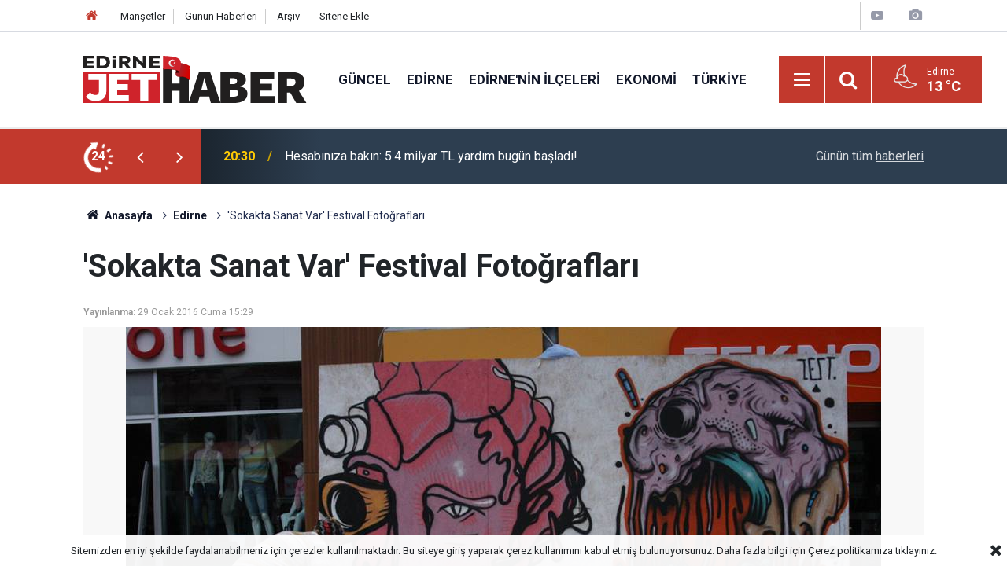

--- FILE ---
content_type: text/html; charset=utf-8
request_url: https://www.google.com/recaptcha/api2/aframe
body_size: 267
content:
<!DOCTYPE HTML><html><head><meta http-equiv="content-type" content="text/html; charset=UTF-8"></head><body><script nonce="be0yWyJGyC_nT0luEQAgJw">/** Anti-fraud and anti-abuse applications only. See google.com/recaptcha */ try{var clients={'sodar':'https://pagead2.googlesyndication.com/pagead/sodar?'};window.addEventListener("message",function(a){try{if(a.source===window.parent){var b=JSON.parse(a.data);var c=clients[b['id']];if(c){var d=document.createElement('img');d.src=c+b['params']+'&rc='+(localStorage.getItem("rc::a")?sessionStorage.getItem("rc::b"):"");window.document.body.appendChild(d);sessionStorage.setItem("rc::e",parseInt(sessionStorage.getItem("rc::e")||0)+1);localStorage.setItem("rc::h",'1765046498339');}}}catch(b){}});window.parent.postMessage("_grecaptcha_ready", "*");}catch(b){}</script></body></html>

--- FILE ---
content_type: image/svg+xml
request_url: https://edirnejethaber.com/d/assets/logo-dark.svg
body_size: 2283
content:
<?xml version="1.0" encoding="utf-8"?>
<!-- Generator: Adobe Illustrator 28.3.0, SVG Export Plug-In . SVG Version: 6.00 Build 0)  -->
<svg version="1.1" id="katman_1" xmlns="http://www.w3.org/2000/svg" xmlns:xlink="http://www.w3.org/1999/xlink" x="0px" y="0px"
	 viewBox="0 0 745.3 157.2" style="enable-background:new 0 0 745.3 157.2;" xml:space="preserve">
<style type="text/css">
	.st0{fill:#CF232B;}
	.st1{fill:#FFFFFF;}
	.st2{fill:#211F1F;}
	.st3{fill:url(#SVGID_1_);}
	.st4{fill:#7B0100;}
	.st5{fill:url(#SVGID_00000065076210351359078520000016347422848054922133_);}
	.st6{fill:url(#SVGID_00000105404007579239225730000012982632018249682061_);}
	.st7{fill:#4F0000;}
	.st8{fill:url(#SVGID_00000048468255492476593640000010598079765450767489_);}
	.st9{fill:url(#SVGID_00000130643789411303100710000004534173122447643062_);}
</style>
<g>
	<rect x="0" y="53.9" class="st0" width="255.5" height="103.4"/>
	<polygon class="st1" points="151.7,130.7 112.8,130.7 112.8,114.6 148.8,114.6 148.8,94.6 112.8,94.6 112.8,80.4 151.7,80.4 
		151.7,60.4 85.8,60.4 85.8,150.7 151.7,150.7 	"/>
	<path class="st1" d="M190.1,80.4h-29.3v-20h85.5v20H217v70.3h-26.9V80.4z"/>
	<path class="st2" d="M265.9,41.5h30.7v50.8h25V53.9h30.7v103.4h-30.7v-41h-25v41h-30.7V41.5z"/>
	<path class="st2" d="M425.8,157.2h32.5l-35-103.4h-37.1l-35,103.4h31.4l5.7-21.9h31.8L425.8,157.2z M393.8,114.1l1.9-7.2
		c2.5-9.9,5.5-22.3,8-32.8h0.7c2.5,10.5,5.9,22.9,8.4,32.8l1.9,7.2H393.8z"/>
	<path class="st2" d="M458.2,53.9h41.4c24.3,0,43.5,5.4,43.5,25.8c0,8.9-6.1,19.1-19.6,22.3v0.6c16.4,2.9,24.6,10.5,24.6,24.2
		c0,21.3-20,30.5-44.9,30.5h-44.9V53.9z M498.9,94.6c10,0,14.3-4.5,14.3-10.8c0-6.4-4.3-8.9-14.3-8.9h-10v19.7H498.9z M501,136.2
		c12.1,0,17.1-4.1,17.1-11.8s-5-10.8-17.1-10.8h-12.1v22.6H501z"/>
	<path class="st2" d="M558.4,53.9h78.8v22.9h-48.1V93h41v22.9h-41v18.4H639v22.9h-80.6V53.9z"/>
	<path class="st2" d="M745.3,157.2l-25.2-40.1c11.3-5.4,18.8-15.1,18.8-29.8c0-25.8-21.4-33.4-46.4-33.4h-43.2v103.4H680v-34.7h11.1
		l20,34.7H745.3z M680,75.5h10.3c12.1,0,18.5,2.9,18.5,11.8c0,8.9-6.4,13.7-18.5,13.7H680V75.5z"/>
	<g>
		<path class="st2" d="M35.1,41.5H0V0h35.2v8.7H11.3v7.7h22.1v8.6H11.3v7.9h23.8V41.5z"/>
		<path class="st2" d="M64,41.5H44.2V0h20.1C72,0,78,1.9,82.3,5.6c4.4,3.7,6.6,8.8,6.6,15.2c0,6.4-2.2,11.5-6.6,15.2
			C77.8,39.7,71.7,41.5,64,41.5z M55.4,8.9v23.7h9c4.1,0,7.2-1.1,9.4-3.4c2.2-2.3,3.3-5.1,3.3-8.5c0-3.4-1.1-6.2-3.3-8.4
			c-2.2-2.2-5.3-3.4-9.4-3.4H55.4z"/>
		<path class="st2" d="M97,41.5V11.7h11.3v29.8H97z"/>
		<path class="st2" d="M97,8.5V0h11.3v8.5H97z"/>
		<path class="st2" d="M158.7,41.5h-13.1L135.7,27h-5.5v14.5H119V0H139c5.8,0,10.2,1.3,13.2,3.9c3,2.5,4.6,5.7,4.6,9.6
			c0,2.8-0.8,5.2-2.5,7.4c-1.7,2.2-4.1,3.8-7.3,4.9L158.7,41.5z M139,8.5h-8.7v10.3h8c2.3,0,4-0.5,5.2-1.5c1.2-1,1.8-2.2,1.8-3.8
			c0-1.5-0.6-2.7-1.7-3.6C142.4,9,140.9,8.5,139,8.5z"/>
		<path class="st2" d="M198.6,24.3V0h11.1v41.5h-8.1l-24.6-24v24h-11.1V0h7.6L198.6,24.3z"/>
		<path class="st2" d="M255.5,41.5h-35.1V0h35.2v8.7h-23.9v7.7h22.1v8.6h-22.1v7.9h23.8V41.5z"/>
	</g>
	<g>
		<g>
			<g>
				<g>
					
						<linearGradient id="SVGID_1_" gradientUnits="userSpaceOnUse" x1="-116.6931" y1="116.0767" x2="-149.8257" y2="116.0767" gradientTransform="matrix(0.9608 0.2771 -0.2771 0.9608 495.6335 -23.6837)">
						<stop  offset="0" style="stop-color:#D60200"/>
						<stop  offset="1" style="stop-color:#A4232B"/>
					</linearGradient>
					<path class="st3" d="M308.2,60.4c0,0-1.8,9.4,13.6,9.4c15.4-0.1,23.7,1.5,32.4,11.4c0,0,5.1-7.6,1.2-28.7
						c-2.4-13.2,0.8-17.3,0.8-17.3s-14.5-11.9-47.7-12.6C308.4,22.6,311.4,45.4,308.2,60.4z"/>
					<g>
						<path class="st4" d="M308.2,60.4c-0.4,8.2,9,9.1,15.2,8.9c12.2-0.2,22.9,1.6,30.8,11.9c-6.5-7.1-14.4-10.4-24-10.7
							c-4.6-0.4-9.1,0.1-13.7-0.8C311.8,68.8,307.3,65.6,308.2,60.4L308.2,60.4z"/>
					</g>
				</g>
				
					<linearGradient id="SVGID_00000005257607689452143120000011351216773333225347_" gradientUnits="userSpaceOnUse" x1="-162.535" y1="113.9245" x2="-152.7587" y2="110.2002" gradientTransform="matrix(0.9608 0.2771 -0.2771 0.9608 495.6335 -23.6837)">
					<stop  offset="0" style="stop-color:#430000"/>
					<stop  offset="1" style="stop-color:#2C0000"/>
				</linearGradient>
				<path style="fill:url(#SVGID_00000005257607689452143120000011351216773333225347_);" d="M320.3,55.1c-0.4,3.3-8.5-2.1-12.1,5.3
					c0,0,4.5-17.4-1.8-39.2C306.5,21.2,322.6,35.4,320.3,55.1z"/>
				<g>
					
						<linearGradient id="SVGID_00000147221380512407625750000008102832281963050401_" gradientUnits="userSpaceOnUse" x1="295.9255" y1="107.2282" x2="295.9255" y2="107.6157">
						<stop  offset="0" style="stop-color:#CF232B"/>
						<stop  offset="1" style="stop-color:#7B0100"/>
					</linearGradient>
					<path style="fill:url(#SVGID_00000147221380512407625750000008102832281963050401_);" d="M266,0c0,0,35.1,1.1,49.1,7.4
						c14,6.3,13,23.8,5.3,47.7c0,0,0.7-12.8-54.3-9.9V0z"/>
					<g>
						<path class="st7" d="M320.3,55.1c-1.6-7.2-19.3-8.9-25.6-9.3c-9.5-0.8-19.2-0.6-28.7-0.6c9.5-0.8,19.2-1.2,28.8-0.4
							C301.2,45.3,319,47.3,320.3,55.1L320.3,55.1z"/>
					</g>
				</g>
				<g>
					<g>
						
							<linearGradient id="SVGID_00000039822047291063113930000005272429304505841835_" gradientUnits="userSpaceOnUse" x1="-182.2429" y1="89.7404" x2="-176.4634" y2="111.2403" gradientTransform="matrix(0.9608 0.2771 -0.2771 0.9608 495.6335 -23.6837)">
							<stop  offset="0" style="stop-color:#FFFFFF"/>
							<stop  offset="0.3273" style="stop-color:#FCFDFD"/>
							<stop  offset="1" style="stop-color:#D2D3D5"/>
						</linearGradient>
						<path style="fill:url(#SVGID_00000039822047291063113930000005272429304505841835_);" d="M299.9,34c-5.4-0.2-9.5-4.7-9.3-10
							c0.2-5.3,4.7-9.4,10.1-9.2c2,0.1,3.9,0.8,5.4,1.9c-2.1-2.5-5.2-4.2-8.8-4.4c-6.6-0.3-12.2,4.8-12.5,11.4
							c-0.3,6.6,4.9,12.1,11.5,12.4c3.6,0.1,6.8-1.3,9.1-3.6C303.9,33.5,302,34.1,299.9,34z"/>
						
							<linearGradient id="SVGID_00000006674510203607061790000012667966991624726912_" gradientUnits="userSpaceOnUse" x1="-173.3877" y1="87.3589" x2="-167.6081" y2="108.859" gradientTransform="matrix(0.9608 0.2771 -0.2771 0.9608 495.6335 -23.6837)">
							<stop  offset="0" style="stop-color:#FFFFFF"/>
							<stop  offset="0.3273" style="stop-color:#FCFDFD"/>
							<stop  offset="1" style="stop-color:#D2D3D5"/>
						</linearGradient>
						<polygon style="fill:url(#SVGID_00000006674510203607061790000012667966991624726912_);" points="304,20.1 305.7,22.5 
							308.6,22 306.8,24.4 308.2,27.1 305.3,26 303.2,28.2 303.3,25.2 300.6,23.8 303.5,22.9 						"/>
					</g>
				</g>
			</g>
		</g>
	</g>
	<g>
		<path class="st1" d="M8.2,136.1l14-14.6c5.4,5.7,11.3,9,17.1,9c8.1,0,12.6-3,12.6-14.2V80.4H16.1v-20h60.6v57.8
			c0,17.7-9.5,32.5-36.6,32.5C29.7,150.7,17,147.1,8.2,136.1z"/>
	</g>
</g>
</svg>
